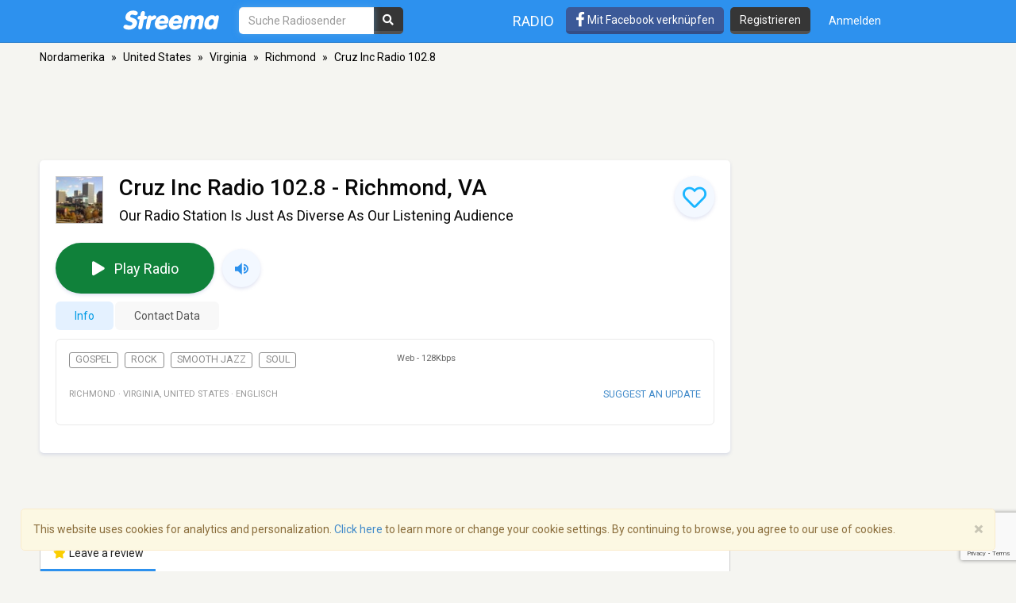

--- FILE ---
content_type: text/html; charset=utf-8
request_url: https://www.google.com/recaptcha/api2/anchor?ar=1&k=6LeCbKwfAAAAAGXbwG-wyQhhz9dxlXuTdtc_oCwI&co=aHR0cHM6Ly9kZS5zdHJlZW1hLmNvbTo0NDM.&hl=en&v=PoyoqOPhxBO7pBk68S4YbpHZ&size=invisible&anchor-ms=20000&execute-ms=30000&cb=untzt3ai18kv
body_size: 48511
content:
<!DOCTYPE HTML><html dir="ltr" lang="en"><head><meta http-equiv="Content-Type" content="text/html; charset=UTF-8">
<meta http-equiv="X-UA-Compatible" content="IE=edge">
<title>reCAPTCHA</title>
<style type="text/css">
/* cyrillic-ext */
@font-face {
  font-family: 'Roboto';
  font-style: normal;
  font-weight: 400;
  font-stretch: 100%;
  src: url(//fonts.gstatic.com/s/roboto/v48/KFO7CnqEu92Fr1ME7kSn66aGLdTylUAMa3GUBHMdazTgWw.woff2) format('woff2');
  unicode-range: U+0460-052F, U+1C80-1C8A, U+20B4, U+2DE0-2DFF, U+A640-A69F, U+FE2E-FE2F;
}
/* cyrillic */
@font-face {
  font-family: 'Roboto';
  font-style: normal;
  font-weight: 400;
  font-stretch: 100%;
  src: url(//fonts.gstatic.com/s/roboto/v48/KFO7CnqEu92Fr1ME7kSn66aGLdTylUAMa3iUBHMdazTgWw.woff2) format('woff2');
  unicode-range: U+0301, U+0400-045F, U+0490-0491, U+04B0-04B1, U+2116;
}
/* greek-ext */
@font-face {
  font-family: 'Roboto';
  font-style: normal;
  font-weight: 400;
  font-stretch: 100%;
  src: url(//fonts.gstatic.com/s/roboto/v48/KFO7CnqEu92Fr1ME7kSn66aGLdTylUAMa3CUBHMdazTgWw.woff2) format('woff2');
  unicode-range: U+1F00-1FFF;
}
/* greek */
@font-face {
  font-family: 'Roboto';
  font-style: normal;
  font-weight: 400;
  font-stretch: 100%;
  src: url(//fonts.gstatic.com/s/roboto/v48/KFO7CnqEu92Fr1ME7kSn66aGLdTylUAMa3-UBHMdazTgWw.woff2) format('woff2');
  unicode-range: U+0370-0377, U+037A-037F, U+0384-038A, U+038C, U+038E-03A1, U+03A3-03FF;
}
/* math */
@font-face {
  font-family: 'Roboto';
  font-style: normal;
  font-weight: 400;
  font-stretch: 100%;
  src: url(//fonts.gstatic.com/s/roboto/v48/KFO7CnqEu92Fr1ME7kSn66aGLdTylUAMawCUBHMdazTgWw.woff2) format('woff2');
  unicode-range: U+0302-0303, U+0305, U+0307-0308, U+0310, U+0312, U+0315, U+031A, U+0326-0327, U+032C, U+032F-0330, U+0332-0333, U+0338, U+033A, U+0346, U+034D, U+0391-03A1, U+03A3-03A9, U+03B1-03C9, U+03D1, U+03D5-03D6, U+03F0-03F1, U+03F4-03F5, U+2016-2017, U+2034-2038, U+203C, U+2040, U+2043, U+2047, U+2050, U+2057, U+205F, U+2070-2071, U+2074-208E, U+2090-209C, U+20D0-20DC, U+20E1, U+20E5-20EF, U+2100-2112, U+2114-2115, U+2117-2121, U+2123-214F, U+2190, U+2192, U+2194-21AE, U+21B0-21E5, U+21F1-21F2, U+21F4-2211, U+2213-2214, U+2216-22FF, U+2308-230B, U+2310, U+2319, U+231C-2321, U+2336-237A, U+237C, U+2395, U+239B-23B7, U+23D0, U+23DC-23E1, U+2474-2475, U+25AF, U+25B3, U+25B7, U+25BD, U+25C1, U+25CA, U+25CC, U+25FB, U+266D-266F, U+27C0-27FF, U+2900-2AFF, U+2B0E-2B11, U+2B30-2B4C, U+2BFE, U+3030, U+FF5B, U+FF5D, U+1D400-1D7FF, U+1EE00-1EEFF;
}
/* symbols */
@font-face {
  font-family: 'Roboto';
  font-style: normal;
  font-weight: 400;
  font-stretch: 100%;
  src: url(//fonts.gstatic.com/s/roboto/v48/KFO7CnqEu92Fr1ME7kSn66aGLdTylUAMaxKUBHMdazTgWw.woff2) format('woff2');
  unicode-range: U+0001-000C, U+000E-001F, U+007F-009F, U+20DD-20E0, U+20E2-20E4, U+2150-218F, U+2190, U+2192, U+2194-2199, U+21AF, U+21E6-21F0, U+21F3, U+2218-2219, U+2299, U+22C4-22C6, U+2300-243F, U+2440-244A, U+2460-24FF, U+25A0-27BF, U+2800-28FF, U+2921-2922, U+2981, U+29BF, U+29EB, U+2B00-2BFF, U+4DC0-4DFF, U+FFF9-FFFB, U+10140-1018E, U+10190-1019C, U+101A0, U+101D0-101FD, U+102E0-102FB, U+10E60-10E7E, U+1D2C0-1D2D3, U+1D2E0-1D37F, U+1F000-1F0FF, U+1F100-1F1AD, U+1F1E6-1F1FF, U+1F30D-1F30F, U+1F315, U+1F31C, U+1F31E, U+1F320-1F32C, U+1F336, U+1F378, U+1F37D, U+1F382, U+1F393-1F39F, U+1F3A7-1F3A8, U+1F3AC-1F3AF, U+1F3C2, U+1F3C4-1F3C6, U+1F3CA-1F3CE, U+1F3D4-1F3E0, U+1F3ED, U+1F3F1-1F3F3, U+1F3F5-1F3F7, U+1F408, U+1F415, U+1F41F, U+1F426, U+1F43F, U+1F441-1F442, U+1F444, U+1F446-1F449, U+1F44C-1F44E, U+1F453, U+1F46A, U+1F47D, U+1F4A3, U+1F4B0, U+1F4B3, U+1F4B9, U+1F4BB, U+1F4BF, U+1F4C8-1F4CB, U+1F4D6, U+1F4DA, U+1F4DF, U+1F4E3-1F4E6, U+1F4EA-1F4ED, U+1F4F7, U+1F4F9-1F4FB, U+1F4FD-1F4FE, U+1F503, U+1F507-1F50B, U+1F50D, U+1F512-1F513, U+1F53E-1F54A, U+1F54F-1F5FA, U+1F610, U+1F650-1F67F, U+1F687, U+1F68D, U+1F691, U+1F694, U+1F698, U+1F6AD, U+1F6B2, U+1F6B9-1F6BA, U+1F6BC, U+1F6C6-1F6CF, U+1F6D3-1F6D7, U+1F6E0-1F6EA, U+1F6F0-1F6F3, U+1F6F7-1F6FC, U+1F700-1F7FF, U+1F800-1F80B, U+1F810-1F847, U+1F850-1F859, U+1F860-1F887, U+1F890-1F8AD, U+1F8B0-1F8BB, U+1F8C0-1F8C1, U+1F900-1F90B, U+1F93B, U+1F946, U+1F984, U+1F996, U+1F9E9, U+1FA00-1FA6F, U+1FA70-1FA7C, U+1FA80-1FA89, U+1FA8F-1FAC6, U+1FACE-1FADC, U+1FADF-1FAE9, U+1FAF0-1FAF8, U+1FB00-1FBFF;
}
/* vietnamese */
@font-face {
  font-family: 'Roboto';
  font-style: normal;
  font-weight: 400;
  font-stretch: 100%;
  src: url(//fonts.gstatic.com/s/roboto/v48/KFO7CnqEu92Fr1ME7kSn66aGLdTylUAMa3OUBHMdazTgWw.woff2) format('woff2');
  unicode-range: U+0102-0103, U+0110-0111, U+0128-0129, U+0168-0169, U+01A0-01A1, U+01AF-01B0, U+0300-0301, U+0303-0304, U+0308-0309, U+0323, U+0329, U+1EA0-1EF9, U+20AB;
}
/* latin-ext */
@font-face {
  font-family: 'Roboto';
  font-style: normal;
  font-weight: 400;
  font-stretch: 100%;
  src: url(//fonts.gstatic.com/s/roboto/v48/KFO7CnqEu92Fr1ME7kSn66aGLdTylUAMa3KUBHMdazTgWw.woff2) format('woff2');
  unicode-range: U+0100-02BA, U+02BD-02C5, U+02C7-02CC, U+02CE-02D7, U+02DD-02FF, U+0304, U+0308, U+0329, U+1D00-1DBF, U+1E00-1E9F, U+1EF2-1EFF, U+2020, U+20A0-20AB, U+20AD-20C0, U+2113, U+2C60-2C7F, U+A720-A7FF;
}
/* latin */
@font-face {
  font-family: 'Roboto';
  font-style: normal;
  font-weight: 400;
  font-stretch: 100%;
  src: url(//fonts.gstatic.com/s/roboto/v48/KFO7CnqEu92Fr1ME7kSn66aGLdTylUAMa3yUBHMdazQ.woff2) format('woff2');
  unicode-range: U+0000-00FF, U+0131, U+0152-0153, U+02BB-02BC, U+02C6, U+02DA, U+02DC, U+0304, U+0308, U+0329, U+2000-206F, U+20AC, U+2122, U+2191, U+2193, U+2212, U+2215, U+FEFF, U+FFFD;
}
/* cyrillic-ext */
@font-face {
  font-family: 'Roboto';
  font-style: normal;
  font-weight: 500;
  font-stretch: 100%;
  src: url(//fonts.gstatic.com/s/roboto/v48/KFO7CnqEu92Fr1ME7kSn66aGLdTylUAMa3GUBHMdazTgWw.woff2) format('woff2');
  unicode-range: U+0460-052F, U+1C80-1C8A, U+20B4, U+2DE0-2DFF, U+A640-A69F, U+FE2E-FE2F;
}
/* cyrillic */
@font-face {
  font-family: 'Roboto';
  font-style: normal;
  font-weight: 500;
  font-stretch: 100%;
  src: url(//fonts.gstatic.com/s/roboto/v48/KFO7CnqEu92Fr1ME7kSn66aGLdTylUAMa3iUBHMdazTgWw.woff2) format('woff2');
  unicode-range: U+0301, U+0400-045F, U+0490-0491, U+04B0-04B1, U+2116;
}
/* greek-ext */
@font-face {
  font-family: 'Roboto';
  font-style: normal;
  font-weight: 500;
  font-stretch: 100%;
  src: url(//fonts.gstatic.com/s/roboto/v48/KFO7CnqEu92Fr1ME7kSn66aGLdTylUAMa3CUBHMdazTgWw.woff2) format('woff2');
  unicode-range: U+1F00-1FFF;
}
/* greek */
@font-face {
  font-family: 'Roboto';
  font-style: normal;
  font-weight: 500;
  font-stretch: 100%;
  src: url(//fonts.gstatic.com/s/roboto/v48/KFO7CnqEu92Fr1ME7kSn66aGLdTylUAMa3-UBHMdazTgWw.woff2) format('woff2');
  unicode-range: U+0370-0377, U+037A-037F, U+0384-038A, U+038C, U+038E-03A1, U+03A3-03FF;
}
/* math */
@font-face {
  font-family: 'Roboto';
  font-style: normal;
  font-weight: 500;
  font-stretch: 100%;
  src: url(//fonts.gstatic.com/s/roboto/v48/KFO7CnqEu92Fr1ME7kSn66aGLdTylUAMawCUBHMdazTgWw.woff2) format('woff2');
  unicode-range: U+0302-0303, U+0305, U+0307-0308, U+0310, U+0312, U+0315, U+031A, U+0326-0327, U+032C, U+032F-0330, U+0332-0333, U+0338, U+033A, U+0346, U+034D, U+0391-03A1, U+03A3-03A9, U+03B1-03C9, U+03D1, U+03D5-03D6, U+03F0-03F1, U+03F4-03F5, U+2016-2017, U+2034-2038, U+203C, U+2040, U+2043, U+2047, U+2050, U+2057, U+205F, U+2070-2071, U+2074-208E, U+2090-209C, U+20D0-20DC, U+20E1, U+20E5-20EF, U+2100-2112, U+2114-2115, U+2117-2121, U+2123-214F, U+2190, U+2192, U+2194-21AE, U+21B0-21E5, U+21F1-21F2, U+21F4-2211, U+2213-2214, U+2216-22FF, U+2308-230B, U+2310, U+2319, U+231C-2321, U+2336-237A, U+237C, U+2395, U+239B-23B7, U+23D0, U+23DC-23E1, U+2474-2475, U+25AF, U+25B3, U+25B7, U+25BD, U+25C1, U+25CA, U+25CC, U+25FB, U+266D-266F, U+27C0-27FF, U+2900-2AFF, U+2B0E-2B11, U+2B30-2B4C, U+2BFE, U+3030, U+FF5B, U+FF5D, U+1D400-1D7FF, U+1EE00-1EEFF;
}
/* symbols */
@font-face {
  font-family: 'Roboto';
  font-style: normal;
  font-weight: 500;
  font-stretch: 100%;
  src: url(//fonts.gstatic.com/s/roboto/v48/KFO7CnqEu92Fr1ME7kSn66aGLdTylUAMaxKUBHMdazTgWw.woff2) format('woff2');
  unicode-range: U+0001-000C, U+000E-001F, U+007F-009F, U+20DD-20E0, U+20E2-20E4, U+2150-218F, U+2190, U+2192, U+2194-2199, U+21AF, U+21E6-21F0, U+21F3, U+2218-2219, U+2299, U+22C4-22C6, U+2300-243F, U+2440-244A, U+2460-24FF, U+25A0-27BF, U+2800-28FF, U+2921-2922, U+2981, U+29BF, U+29EB, U+2B00-2BFF, U+4DC0-4DFF, U+FFF9-FFFB, U+10140-1018E, U+10190-1019C, U+101A0, U+101D0-101FD, U+102E0-102FB, U+10E60-10E7E, U+1D2C0-1D2D3, U+1D2E0-1D37F, U+1F000-1F0FF, U+1F100-1F1AD, U+1F1E6-1F1FF, U+1F30D-1F30F, U+1F315, U+1F31C, U+1F31E, U+1F320-1F32C, U+1F336, U+1F378, U+1F37D, U+1F382, U+1F393-1F39F, U+1F3A7-1F3A8, U+1F3AC-1F3AF, U+1F3C2, U+1F3C4-1F3C6, U+1F3CA-1F3CE, U+1F3D4-1F3E0, U+1F3ED, U+1F3F1-1F3F3, U+1F3F5-1F3F7, U+1F408, U+1F415, U+1F41F, U+1F426, U+1F43F, U+1F441-1F442, U+1F444, U+1F446-1F449, U+1F44C-1F44E, U+1F453, U+1F46A, U+1F47D, U+1F4A3, U+1F4B0, U+1F4B3, U+1F4B9, U+1F4BB, U+1F4BF, U+1F4C8-1F4CB, U+1F4D6, U+1F4DA, U+1F4DF, U+1F4E3-1F4E6, U+1F4EA-1F4ED, U+1F4F7, U+1F4F9-1F4FB, U+1F4FD-1F4FE, U+1F503, U+1F507-1F50B, U+1F50D, U+1F512-1F513, U+1F53E-1F54A, U+1F54F-1F5FA, U+1F610, U+1F650-1F67F, U+1F687, U+1F68D, U+1F691, U+1F694, U+1F698, U+1F6AD, U+1F6B2, U+1F6B9-1F6BA, U+1F6BC, U+1F6C6-1F6CF, U+1F6D3-1F6D7, U+1F6E0-1F6EA, U+1F6F0-1F6F3, U+1F6F7-1F6FC, U+1F700-1F7FF, U+1F800-1F80B, U+1F810-1F847, U+1F850-1F859, U+1F860-1F887, U+1F890-1F8AD, U+1F8B0-1F8BB, U+1F8C0-1F8C1, U+1F900-1F90B, U+1F93B, U+1F946, U+1F984, U+1F996, U+1F9E9, U+1FA00-1FA6F, U+1FA70-1FA7C, U+1FA80-1FA89, U+1FA8F-1FAC6, U+1FACE-1FADC, U+1FADF-1FAE9, U+1FAF0-1FAF8, U+1FB00-1FBFF;
}
/* vietnamese */
@font-face {
  font-family: 'Roboto';
  font-style: normal;
  font-weight: 500;
  font-stretch: 100%;
  src: url(//fonts.gstatic.com/s/roboto/v48/KFO7CnqEu92Fr1ME7kSn66aGLdTylUAMa3OUBHMdazTgWw.woff2) format('woff2');
  unicode-range: U+0102-0103, U+0110-0111, U+0128-0129, U+0168-0169, U+01A0-01A1, U+01AF-01B0, U+0300-0301, U+0303-0304, U+0308-0309, U+0323, U+0329, U+1EA0-1EF9, U+20AB;
}
/* latin-ext */
@font-face {
  font-family: 'Roboto';
  font-style: normal;
  font-weight: 500;
  font-stretch: 100%;
  src: url(//fonts.gstatic.com/s/roboto/v48/KFO7CnqEu92Fr1ME7kSn66aGLdTylUAMa3KUBHMdazTgWw.woff2) format('woff2');
  unicode-range: U+0100-02BA, U+02BD-02C5, U+02C7-02CC, U+02CE-02D7, U+02DD-02FF, U+0304, U+0308, U+0329, U+1D00-1DBF, U+1E00-1E9F, U+1EF2-1EFF, U+2020, U+20A0-20AB, U+20AD-20C0, U+2113, U+2C60-2C7F, U+A720-A7FF;
}
/* latin */
@font-face {
  font-family: 'Roboto';
  font-style: normal;
  font-weight: 500;
  font-stretch: 100%;
  src: url(//fonts.gstatic.com/s/roboto/v48/KFO7CnqEu92Fr1ME7kSn66aGLdTylUAMa3yUBHMdazQ.woff2) format('woff2');
  unicode-range: U+0000-00FF, U+0131, U+0152-0153, U+02BB-02BC, U+02C6, U+02DA, U+02DC, U+0304, U+0308, U+0329, U+2000-206F, U+20AC, U+2122, U+2191, U+2193, U+2212, U+2215, U+FEFF, U+FFFD;
}
/* cyrillic-ext */
@font-face {
  font-family: 'Roboto';
  font-style: normal;
  font-weight: 900;
  font-stretch: 100%;
  src: url(//fonts.gstatic.com/s/roboto/v48/KFO7CnqEu92Fr1ME7kSn66aGLdTylUAMa3GUBHMdazTgWw.woff2) format('woff2');
  unicode-range: U+0460-052F, U+1C80-1C8A, U+20B4, U+2DE0-2DFF, U+A640-A69F, U+FE2E-FE2F;
}
/* cyrillic */
@font-face {
  font-family: 'Roboto';
  font-style: normal;
  font-weight: 900;
  font-stretch: 100%;
  src: url(//fonts.gstatic.com/s/roboto/v48/KFO7CnqEu92Fr1ME7kSn66aGLdTylUAMa3iUBHMdazTgWw.woff2) format('woff2');
  unicode-range: U+0301, U+0400-045F, U+0490-0491, U+04B0-04B1, U+2116;
}
/* greek-ext */
@font-face {
  font-family: 'Roboto';
  font-style: normal;
  font-weight: 900;
  font-stretch: 100%;
  src: url(//fonts.gstatic.com/s/roboto/v48/KFO7CnqEu92Fr1ME7kSn66aGLdTylUAMa3CUBHMdazTgWw.woff2) format('woff2');
  unicode-range: U+1F00-1FFF;
}
/* greek */
@font-face {
  font-family: 'Roboto';
  font-style: normal;
  font-weight: 900;
  font-stretch: 100%;
  src: url(//fonts.gstatic.com/s/roboto/v48/KFO7CnqEu92Fr1ME7kSn66aGLdTylUAMa3-UBHMdazTgWw.woff2) format('woff2');
  unicode-range: U+0370-0377, U+037A-037F, U+0384-038A, U+038C, U+038E-03A1, U+03A3-03FF;
}
/* math */
@font-face {
  font-family: 'Roboto';
  font-style: normal;
  font-weight: 900;
  font-stretch: 100%;
  src: url(//fonts.gstatic.com/s/roboto/v48/KFO7CnqEu92Fr1ME7kSn66aGLdTylUAMawCUBHMdazTgWw.woff2) format('woff2');
  unicode-range: U+0302-0303, U+0305, U+0307-0308, U+0310, U+0312, U+0315, U+031A, U+0326-0327, U+032C, U+032F-0330, U+0332-0333, U+0338, U+033A, U+0346, U+034D, U+0391-03A1, U+03A3-03A9, U+03B1-03C9, U+03D1, U+03D5-03D6, U+03F0-03F1, U+03F4-03F5, U+2016-2017, U+2034-2038, U+203C, U+2040, U+2043, U+2047, U+2050, U+2057, U+205F, U+2070-2071, U+2074-208E, U+2090-209C, U+20D0-20DC, U+20E1, U+20E5-20EF, U+2100-2112, U+2114-2115, U+2117-2121, U+2123-214F, U+2190, U+2192, U+2194-21AE, U+21B0-21E5, U+21F1-21F2, U+21F4-2211, U+2213-2214, U+2216-22FF, U+2308-230B, U+2310, U+2319, U+231C-2321, U+2336-237A, U+237C, U+2395, U+239B-23B7, U+23D0, U+23DC-23E1, U+2474-2475, U+25AF, U+25B3, U+25B7, U+25BD, U+25C1, U+25CA, U+25CC, U+25FB, U+266D-266F, U+27C0-27FF, U+2900-2AFF, U+2B0E-2B11, U+2B30-2B4C, U+2BFE, U+3030, U+FF5B, U+FF5D, U+1D400-1D7FF, U+1EE00-1EEFF;
}
/* symbols */
@font-face {
  font-family: 'Roboto';
  font-style: normal;
  font-weight: 900;
  font-stretch: 100%;
  src: url(//fonts.gstatic.com/s/roboto/v48/KFO7CnqEu92Fr1ME7kSn66aGLdTylUAMaxKUBHMdazTgWw.woff2) format('woff2');
  unicode-range: U+0001-000C, U+000E-001F, U+007F-009F, U+20DD-20E0, U+20E2-20E4, U+2150-218F, U+2190, U+2192, U+2194-2199, U+21AF, U+21E6-21F0, U+21F3, U+2218-2219, U+2299, U+22C4-22C6, U+2300-243F, U+2440-244A, U+2460-24FF, U+25A0-27BF, U+2800-28FF, U+2921-2922, U+2981, U+29BF, U+29EB, U+2B00-2BFF, U+4DC0-4DFF, U+FFF9-FFFB, U+10140-1018E, U+10190-1019C, U+101A0, U+101D0-101FD, U+102E0-102FB, U+10E60-10E7E, U+1D2C0-1D2D3, U+1D2E0-1D37F, U+1F000-1F0FF, U+1F100-1F1AD, U+1F1E6-1F1FF, U+1F30D-1F30F, U+1F315, U+1F31C, U+1F31E, U+1F320-1F32C, U+1F336, U+1F378, U+1F37D, U+1F382, U+1F393-1F39F, U+1F3A7-1F3A8, U+1F3AC-1F3AF, U+1F3C2, U+1F3C4-1F3C6, U+1F3CA-1F3CE, U+1F3D4-1F3E0, U+1F3ED, U+1F3F1-1F3F3, U+1F3F5-1F3F7, U+1F408, U+1F415, U+1F41F, U+1F426, U+1F43F, U+1F441-1F442, U+1F444, U+1F446-1F449, U+1F44C-1F44E, U+1F453, U+1F46A, U+1F47D, U+1F4A3, U+1F4B0, U+1F4B3, U+1F4B9, U+1F4BB, U+1F4BF, U+1F4C8-1F4CB, U+1F4D6, U+1F4DA, U+1F4DF, U+1F4E3-1F4E6, U+1F4EA-1F4ED, U+1F4F7, U+1F4F9-1F4FB, U+1F4FD-1F4FE, U+1F503, U+1F507-1F50B, U+1F50D, U+1F512-1F513, U+1F53E-1F54A, U+1F54F-1F5FA, U+1F610, U+1F650-1F67F, U+1F687, U+1F68D, U+1F691, U+1F694, U+1F698, U+1F6AD, U+1F6B2, U+1F6B9-1F6BA, U+1F6BC, U+1F6C6-1F6CF, U+1F6D3-1F6D7, U+1F6E0-1F6EA, U+1F6F0-1F6F3, U+1F6F7-1F6FC, U+1F700-1F7FF, U+1F800-1F80B, U+1F810-1F847, U+1F850-1F859, U+1F860-1F887, U+1F890-1F8AD, U+1F8B0-1F8BB, U+1F8C0-1F8C1, U+1F900-1F90B, U+1F93B, U+1F946, U+1F984, U+1F996, U+1F9E9, U+1FA00-1FA6F, U+1FA70-1FA7C, U+1FA80-1FA89, U+1FA8F-1FAC6, U+1FACE-1FADC, U+1FADF-1FAE9, U+1FAF0-1FAF8, U+1FB00-1FBFF;
}
/* vietnamese */
@font-face {
  font-family: 'Roboto';
  font-style: normal;
  font-weight: 900;
  font-stretch: 100%;
  src: url(//fonts.gstatic.com/s/roboto/v48/KFO7CnqEu92Fr1ME7kSn66aGLdTylUAMa3OUBHMdazTgWw.woff2) format('woff2');
  unicode-range: U+0102-0103, U+0110-0111, U+0128-0129, U+0168-0169, U+01A0-01A1, U+01AF-01B0, U+0300-0301, U+0303-0304, U+0308-0309, U+0323, U+0329, U+1EA0-1EF9, U+20AB;
}
/* latin-ext */
@font-face {
  font-family: 'Roboto';
  font-style: normal;
  font-weight: 900;
  font-stretch: 100%;
  src: url(//fonts.gstatic.com/s/roboto/v48/KFO7CnqEu92Fr1ME7kSn66aGLdTylUAMa3KUBHMdazTgWw.woff2) format('woff2');
  unicode-range: U+0100-02BA, U+02BD-02C5, U+02C7-02CC, U+02CE-02D7, U+02DD-02FF, U+0304, U+0308, U+0329, U+1D00-1DBF, U+1E00-1E9F, U+1EF2-1EFF, U+2020, U+20A0-20AB, U+20AD-20C0, U+2113, U+2C60-2C7F, U+A720-A7FF;
}
/* latin */
@font-face {
  font-family: 'Roboto';
  font-style: normal;
  font-weight: 900;
  font-stretch: 100%;
  src: url(//fonts.gstatic.com/s/roboto/v48/KFO7CnqEu92Fr1ME7kSn66aGLdTylUAMa3yUBHMdazQ.woff2) format('woff2');
  unicode-range: U+0000-00FF, U+0131, U+0152-0153, U+02BB-02BC, U+02C6, U+02DA, U+02DC, U+0304, U+0308, U+0329, U+2000-206F, U+20AC, U+2122, U+2191, U+2193, U+2212, U+2215, U+FEFF, U+FFFD;
}

</style>
<link rel="stylesheet" type="text/css" href="https://www.gstatic.com/recaptcha/releases/PoyoqOPhxBO7pBk68S4YbpHZ/styles__ltr.css">
<script nonce="iza9Jkt0btBYK7QqKHVoiQ" type="text/javascript">window['__recaptcha_api'] = 'https://www.google.com/recaptcha/api2/';</script>
<script type="text/javascript" src="https://www.gstatic.com/recaptcha/releases/PoyoqOPhxBO7pBk68S4YbpHZ/recaptcha__en.js" nonce="iza9Jkt0btBYK7QqKHVoiQ">
      
    </script></head>
<body><div id="rc-anchor-alert" class="rc-anchor-alert"></div>
<input type="hidden" id="recaptcha-token" value="[base64]">
<script type="text/javascript" nonce="iza9Jkt0btBYK7QqKHVoiQ">
      recaptcha.anchor.Main.init("[\x22ainput\x22,[\x22bgdata\x22,\x22\x22,\[base64]/[base64]/[base64]/[base64]/[base64]/[base64]/KGcoTywyNTMsTy5PKSxVRyhPLEMpKTpnKE8sMjUzLEMpLE8pKSxsKSksTykpfSxieT1mdW5jdGlvbihDLE8sdSxsKXtmb3IobD0odT1SKEMpLDApO08+MDtPLS0pbD1sPDw4fFooQyk7ZyhDLHUsbCl9LFVHPWZ1bmN0aW9uKEMsTyl7Qy5pLmxlbmd0aD4xMDQ/[base64]/[base64]/[base64]/[base64]/[base64]/[base64]/[base64]\\u003d\x22,\[base64]\x22,\x22eBVAw44DwpPDlMO0wp58T08lw6UNSEfDk8KuVwk5eFldTlZtciBpwrF/wojCsgYUw7QSw48Wwpcew7Yyw6kkwq8Kw53DsATCuDNWw7rDo2lVAyMKQnQewot9P3cdS2fCpsOtw7/DgVfDjnzDgBLCmWc4LEVvdcOowpnDsDB7ZMOMw7N/[base64]/YjjDuiDCmlsUUn0FTMOSw5DDgMKnc8KSw7YvA8KmIsK9wrARwqIRbMK1w4cQwo7ChmAyUXUawqHCvULDqcK0NUXCjsKwwrEOwpfCtw/[base64]/H1U/w77DiCxtwpPDqwZ6AnPCqX/DscOEVktyw5DDosO+w7Y4wrDDu17ClnTCr0fDhGInHRjCl8Kkw4p/N8KNGQRIw70ww6EuwqjDkSUUEsOOw7HDnMK+wqvDtsKlNsKPJcOZD8O3RcK+FsK2w6nClcOhWcKyf2NjwpXCtsKxOsKXWcO1ZC/DsBvChcOcworDgcOmEjJZw5fDoMOBwqlaw4XCmcOuwq7DicKHLG7DpFXCpFXDqULCo8KTI3DDnE0VQMOUw4wHLcOJZMOtw4sSw73DoUPDmicDw7TCj8O5w6EXVsKQKSoQA8O2BlLChRbDnsOSUyEecMKPVicOwp9NfGHDoWsOPnrCv8OSwqI/W3zCrWjCrVLDqg0Tw7dbw7rDisKcwonCv8KVw6PDsXTCgcK+DWjCp8OuLcKfwqM7G8KwaMOsw4ULw4Y7ISjDmhTDhF4Nc8KDJFzCmBzDl2caezNKw70Nw7dwwoMfw4fDsnXDmMK3w7QTcsK+I1zChjwZwr/DgMOQZHtbYMO8B8OIelTDqsKFLSxxw5kJEsKcYcKiAEpvO8OiwpLDp3FKwpgYwozCjX/CkjvCq2MjTUjCicO0wqLCp8KxYG3Cj8O3SicfMXoJw7HCjcKES8KhBQLCq8OZECxXRBQsw48sW8KSwrTCjsObwqpJZsKgGGg8w47Cqg1iXsOuwoHCgVEJYRNbw5/DmsOAGMOAw5zCgiArMcKjQn/Dg3DDokUsw5EGKcOzdMKvw6/ClTjDg20HGsOdwp5PcMOTw43DlsK3wohGBW0Xwr7Cs8OsOjByfmHCuSI3W8OwWcK6C3Z/w4LDmSfDl8KoacObBcOoHcOaVMKdLsOfwothwqRTCCbDoi41D0PDrQXDrj8/[base64]/Cn13CmMO/wpXDkhPDiXYJw6JlKcO/[base64]/DnGbCl2LCvRRSY8KPPMKuOcOVXcKaw5lzfMKdZ3RNwop6PMKGw7fDqhkuDklHW2E6w7LDmsK7w5QgVsOCGik4WDBcUMKfDVt4KBd+JyF5wrEaQsOdw6goworClcOdwo5tTRhnAMKfw651wqzDncO4Y8OXZ8ODw73CocKxA2ouwrfCt8KoJcKyVMKIwpjCsMO/w6lrYl44XcOSVTlhF2IBw53CksKOcGZJRlFYCcKbwr52w7lswok4wo4xw43CnGQMJ8Ogw4gjQMORwrvDiCg1w63DtFrCmsKkUmzCqcOERRIew4ZNw79Xw6J/c8KVVcOoI3LCj8OpPcKBdxQ3YMK6wpBmw4pzIcOCTF4PwrfCukAPI8KcAlvDsEzDiMK+w5vCuFF4T8KqNMKYICTDp8OCHzfCl8O9fVLDi8KNTW/DoMKSBS7CiDHDtS/CizbCjlXDgjELwrrCmsOcZ8KUw5IGwqBVwrPCs8KJOltZAzxxwqXDpsK4w6AcwrjCsUrCjj8AJnzCqMK2cj7DlcK/KEPDq8Kbb0nDtSTDtcOuKXLCjR3CscOhw5pVbsOnW2Jjw7MQw4nCi8KNwpFbP1xrw4zCpMKTfsO4wr7DjsOew51VwooUCyJPAQHDoMKmKFXDq8O2w5XCjU7CjU7Cv8KKCcOcw5ZUwq3DtEZPB1stwqnCtlTDtcOuw5/[base64]/Ciz5Dw5vCgR1AwpPCjnPDg184w57Ds8Oawr1VKCbDn8OJwqJeasOyc8Kdw6YxFcOFb0gCUFHDl8KQUcO8YMO5LwFlDMODIMK7HxdMNXDCt8O6w789WMObZgwzAW1ww6rCvsOuWkXDrQLDnRTDty/CksKuwqE0AMOLwrHCky/DjMOJEFfDpVUhDxZdZcO5WsKwXxLDnQVgw7I6MyLDgsKhw7fDlcK/EhkiwoTCrG9AEDHCpsKmw63CmsOqw67Cm8KNw7vDtMKmw4ZyVjLCrMK5KCISBMOjw5IIw6jDl8OMw4zDukjDksO/w6zCvcKdwrExZcKAdHrDvMKzZMKCX8Ocw5zDrBVXwq9lwpM3ZsOEBwrCksKXw4nClkbDjcOewr7CnsOQTzANw6zCs8KKwrrDvSVZw4B/bMKSw4YHMcOWwpRTwqJEf1wAZ1LDvmJAeHRWw6EkwpfDhcK3w5vDtiASwowUw6E7BH0SwovDnMO5U8OpT8KTXMOzRGYEw5dawpTDswPDsSzClGoYBcOAwqImEcKSw7d/[base64]/J8ODwovDuU5HQHg9ZMOKUSrDksOww7LDvsKVZE7DlMO4N37Dt8KIBlTDnDxvw5jCrHA/[base64]/Cj8KpeVNxP2oxwovDrsOyMm7CjknDuWk0aMOJcsKJwqBtwrnClsOywoTCvMKEw4lrB8KWwogWLcKmw6HCtUnCp8OQwrPDg1NNw6/CmF3ClTPDh8O8dT7DiGB+wrLCgBchwpzCo8KJw6DCgmjDu8O9w6FlwrLDg3jCosKXLS5nw7HDjjbCp8KGS8KRe8OFFRXCqXttdsOQWsOMBSjCkMOrw6NKAljDnkUER8K0wqvDqsKiAsOqF8OpN8Ksw4XCnU/CujzCp8KrMsKNw5N2wrXDsztKUVTDjTvCumBRZ3NBwpnDh0DCjMO/Lh7CuMKYPcOHdMKmNlXCrsKnwr/Dl8KmKSzCkjzDsmo0w7XCmcKIw5DCvMKewqxUbULCusKbwpgjasOXw5vDslDDuMOqwrfCkkMrd8KLwpQDCsO7w5PCuHgqD2/CoBU4w6HDgcOKwo8Ncm/Cpx9gwqTCjSgte1vDqCM0RcO0w7Y4F8OcVndDw4nCrcO1w6XCmMOlwqLCvHXDl8OWwrDCgUzDkcOnw6rCjsKiw6llFTjCm8Kjw77DiMO0MRA7WF/DkcOcw4wUWsOCRMOUw6tgUsKlw7tCwpbCtsO3w4vDssKfwpTCgnXDiiLCp1jDo8O5S8K1SsOHXMOIwr3DjMOkBX3CjmNnwq4lwpwQwqrCnMKZwr9awr/CrWwDcH88w6Qaw6TDiS3Cq299wofCviU2BXDDiVN6w7fCtHTDucOMRiVMOsOgwqvCjcO5w7xBEsOdw6rDkRfCriXCoHxmw6UpR2c/[base64]/[base64]/ChMKyPwTDvcKmYcKvB8OfFnDCvMOKwoPDqHJsUCPDkcKMUMOcwpQ/[base64]/[base64]/BzROOcO7w4bDscOXBsKVQMOmV8KNXD5SBjhYAcK1wr1SQyjDm8KjwqbCo14Yw6rCr3R1KcKsXhHDl8Kew6rDg8OjVwlOEMKWLmDCtww+w7/Ck8KMb8O2w6/[base64]/fcKkwq8oSQTDskcwbcOYw69fw63DqcOmacK4wqfCsClBWjjDu8KNw6XDqi7DmsOmOMO3KsOZWAbDhcOswozDv8KSwobDiMKFNw7Doxtjwp4MRMOuJcOCbCfCnSAmWkERwqrDihQiRQE8ZsKuW8Ofwr41wpF/RcKdPirCjR7DqsKBb3vDnRZUPMKFwoDCjkDDusKhwrh8WR3Ck8OdwoTDrFUJw7jDsEbDkcOnw5DCrTnDt07DgMKmw6F3RcOuRMKyw6xHelXCuWcYaMO+wpZ1wrjCjV3Dv1/DrcO/wq3Dl0DDtsKIwp/[base64]/[base64]/DksOSZGtCwr5Uwrk9w57DvjwvwpAYwrrCpcOTT8O4w7nComPCtMKpFTYOcMKpw5DCnHoEfC7Do2fDvwtgwovDvMK5ThXDjS4wCMOvwpHDvFLCgcOHwpRawodrF1gyD3tWw7zCrcKiwp5nJkbDjx7DjsOuw4LDiyHDucKrOjzDrMOqGcKfTcOqwqTCnQzDosKfw6/DrVvDtcOVw4LCq8Ofw55cwqgaWsOKFyPCo8KhwrbCt07ChsKbw53DhC8wFMOBw5TCijrCon/ChMOsIEnDvUbCtcOUQUDCk1sxbMKewqHDrTEadSPCo8K2w7o+FH0uwoXDrTXDp25XBn9Gw47CgQcQXEpFLRbCn3ZCw5/DsmnDginDncKHw5vDpVdlwoR2QMOJw4bDhsKwwqjDuksMw7ZDw5nDpcKdB00owovDvsOUwoXCsirCt8O2OD9Vwqdsbw8jw4fDgBobw6Few6EHVMKhQFk5wrQJCsO6w6wVDsKcwoHCv8O4wpUNwprCocO/[base64]/[base64]/DvcKPw53CjsO6wqnCqFfDmhc9CT/Cn1V/OMK9w7vDv8KfwrvDksO0W8OQQifDn8K6w5Y+w4h6U8OaVMOBVsKUwrldGzZrcMKcdcO/wq3DnklmPDLDksOcOhZMdcK3WcO1PhJxEsOUwrhLwrIUTRXCpmFKwq/Cvw0NdDwfwrTDtsKtwqNXE2rDqsKnwos7QFZfw4cFw6NJCcKpZS3CmcOdwqXClBwgDsOuw7cmwpYbTMKQJ8OFwrdoClMWH8K/[base64]/DrsKKwoMPInDDrnXDrcOEMEfCj8Ksw7cpAcOewoHCmj89w7U2wpLCpcOww7oqw6BwJFPCtDYdw4ZwwrjDtsOqHETCoFBGIVfCgcKwwoBzw7fDgR/DoMK1wq7CmsK/FAFsw6oGwqICD8OLBsK7w47ChcK+wovCqMO6wrxYQULCsXJEAUZ/w41UDsKgw71awo5Nw5/Dv8K2ZMO2CC3Ck2HDvVjCrsOZWlpUw77CqMOXWWzCpFgSwp7CscK4w5jDhmQWw7wcI2/[base64]/CgMOqw7XCicK/E8K+w4wNaMKNOg0+ax/Co8OXw7QTwoUKwoESfMOIwq7DtxJawoIZYHl9w65BwrVoKsKAcsOiw6LCjsOfw5F9w53CjcOYwrrCrcORSDDCpBjDqx4gQGx9Cl/ChsOLfsODTcKED8OCb8OsZcOQIMOzw5bDuTwvV8K6NmADw5jCmibClsOTw67CkWLDh04Dwp8dwpDClBoCwpbCt8OkwrHDsU/CgmzCrDfDhUQKw4vDgUwNGsOwag3DvMK3IMKUw47DlhYwYsO/MBvDujnCpjsGwpJmw4TCvg3DoHzDiVDCuGB3ZsOACMKrfMOqAEbCksOEwrtBw7DDq8OxwqnCuMO+wqnCisOOwqbDnsOswpsxMAsoFX/CiMONDUtAw54nw6Anw4DChgHCgsK+KibClVHCmEPCiDN8YAnCixdRWmw4wp8PwqcMSQzCvMOhwrLDrMK1CUpIwpNFBMKFwocKwrMFe8KYw7TCvBY0w69FwoPDvAhJwo1pwq/Djm3CjG/Ct8KOw6DCvMKTasOswrnCg1ocwpsGwod5wr9FScOhw7p/Vn1IV1rCkn/DrMKGwqHCgBTCm8OOJSnDscOjw5HCiMOOw6/Cm8KZwqk0wpkawq9pexV6w6QfwpcmwpnDvQ/CjnNHIi5qwonDlzNqw4jDi8OXw6nDkQIUDsK/w7suw6zCqcO+esO6CQjCkRnDoEPCrjMHw55fwrDDkhRZR8OPSsKgU8KxwrsIMVoWGSXDmcOXWlx2wovCsVrCmCXDjMOLf8Ojwq81woQfw5Y9w57ChH7CgA9OOCsIGibChhbDp0TDtQlBN8O0woJ3w4rDrUfCsMK/[base64]/CimEvNWTCn8KtWQkVw63Ds8OzwrvCvyzDrcKWBz1fHG1xwr0yw5jCv07Cln94woFjVm7CpMKvZ8OyI8Kdwr7DrsKcwpvCnQLChVEWw73CmcKIwqRGR8KyNUnCmsOnUVjCpBRew610wqMpGy3CsHdlw5TDqsK6wqdrw4InwqTDsmhuW8OKwrsswppWwrU/[base64]/[base64]/DsMO3YsO8w7IowqrCh1zCksOCwpTCnh3DoMK6wpvDnELDuEXCiMKSw7zCnMKfMMO7PsKdw55dO8KWwqsmw4XCg8KZdsOgwqjDjXtxwo/[base64]/DjbCgcKTacKDUDXDssKcw53ClFAuw74uLmlfw6/DsBjCgsKywos3wrJ5KFvCoMOQbcOrXwcrPMOaw43CnnjDln/CsMKff8K0w6ZlwpDCuyYww4ocwoHDlsOARW0Xw6ZLTsKEDsO4MCtbw7/DqcO2RDd3woTDvhAmw4RnDcKGwpp4wo92w7kzDMO/[base64]/CscOywroIwrHCmsKHwpLDlMK5w50bwqrCiXhpw4HCpMKEw6DCocO1w7jDlT8JwoVTw6/DrMOPwrfDtX3CkcOAw5lvOAYHM3bDqkFNRzXDmADDtCxrRcKHwovDljzCk0NmMcKGw4JjFMKeACrDtsKZw6FdBcOiYCTCtsO1wrvDrMOJwo/[base64]/TicfEk/CqsOOw50Qw5DDkWjDpCvDvT/CisKEa1YnM14/CXoaccK7wrBNJQ8LasOOVsKOBcOsw50dXW40E3R9w4LDnMOaB0plQhzDhsOmwrwzw7bDoRN/w6U8eAw5UMK7woUEKcKoD2lSwr3DssKdwqwjwpMGw4gnM8OHw7DCosO3N8OYX2VswoPCq8Ogw5HDuHfDowDDmMKjXMOYLFA5w4LCnMKwwrQFPERbwr3DjWjCrMOhdcKhwqBOXCHDhzzCqmlwwoNPCg1hw6FYwr/DvMKVPXHClkPCv8OjXgDCngPDgMOhwpVXwrfDvcOmBWjDsm0ZISXCr8OJwo/[base64]/[base64]/EcK7w4QnfkcHwp51WMKNwr7Dl8OAUT7Dv8K/w49AHyDCsxUywpxgwr5ALMK8w4TCoC80esOGw4c4wp/DqjjCjcO0R8K/TMOsMwzDpBHCs8O8w4rCvix+ecO6w4rCqsOCMnbCucOjwrsaw5vDq8O4GsKRw5XCrsKpw6bCkcORw4PDqMKVdcONwqzDkW5CYWrChsKfwpfDnMOLEmAIF8KAJVppw6M9w73DlcOYwrTDslfCjmQ2w7cvBcKvI8OUfsKEwrA7w7DDp24ww6kdw43Cv8K/[base64]/w4TCvMK8w5PCsMOgFcKUZyICw5XCgMKLw55awrbDhVrCksOZwpPCkX3Ct1DDulQHw7zCv1Iqw5rCrzDDomhgw7fDi2fDmsOQcF7Cg8KlwqJdasKrEDoqOsKww6l6wpfDpcKjw5zCqT8Hd8K+w7DDucKTw6ZVwoshRsKfd0vDvDfClsOUwonCvsO+w5MFwp/Drm7DoAbChsK6w61qSnVdblvCj2nCpw3CtMKEwqrDuMOnO8OKQsOHwpYPJsK1woBaw4h6woVPwrN9A8OXwprCiCPCuMKPblE1DsK3wqjDigN9wpxkS8KiEMOHTjPDm1hjLQnClgt+w5Q4SsK1K8Krw5vDslXCsT/Dp8OhXcOlwrPCk03Cg37Cjn3ChRpEDMKcwoDCngVewqBnw4zDl1xCIXAzXi1cwofDmxrDvsOZSDrDocOOWjtBwqM/woNPwpk6wpXDlEsbw57DuwPCqcOND2nCji45wpjCiyghF0bCjBUocsOkT1bCkl0sw43DqMKIwqEbT37CgQAeYsO9SMOBwqzDvVfCvl7CjcK7eMKCw4zCs8Odw5dHGznDlsKsasK/[base64]/woN6eEvDtsKgdFZnwpTDmMKUwrYowpXDmMO4w5lceAMnw59Aw5PCqMKkf8KRwq9/SsKxw6RKPsOjw6NEdBXCsUfCuQLClsKPc8OZw7/[base64]/DrlAGw5/CtMOeGXnCq2DDkS5Fw7XDhyQfO8K/LMOUwqDCiV8twojDumbDq3rChELDtlLCuQ/DgMKPwp8AWsKVX2rDti/[base64]/[base64]/[base64]/ChAUmw6FjwqfDscOJJx5Hw4ovwq3DtMO4w79LHG7DisOaDcOnJcKLDkIbawBUAcKFw5oSDyvCocKqQsKjRMKPwrvCmsO7woFfEsOLIcK0P3VMT8KrfsK8HMKuw4YcEMOmwozDjMKmZmnDtQLDp8KcOcOGwodHwrLCi8OPw47CicOpV0fDmMO1BUnDmsKtw5bCs8KbQk/CjMKsbsKowrotwrvCusKbQQbCllp5ZMKCwpvCrh7CoFlZdnfDk8ORQCLCg3rCicOMASkyM2zDux7DisOKcwzDhFjDqMOzZcOIw58Jw77DoMOcwpd4w5rDhCd4worCvT/CqxzDm8O0w48HciTClMKRw5rCgiXDjcKrCcOlwrs9DsOkPUHCksKEwojDsmjDkWZ7woR9NFI8dG0LwoMUwqXCmE92JcKbw7p6UcK8w4/CrsOfwr7DqCRgwrcpw6cOw7sxehzDh3ZNesOww4/DtgHDnkZBLHXDvsOhKsOGwpjDmCnCqSppw55Mw7zCpAnDvivCpcO0KMOnwqwTKGHCqcOMDMOaasKiRsKBD8OkScOgw4HCo3UrwpBPXBY9wp58w4EsEmZ/[base64]/[base64]/w7fDk1xiAMKJw7YyDTPDrmFiwq7DpcOOMMKMSMKAw40eUMKyw5rDp8Olw49rYsKNw5bDlS1OecKtw6TCvlHCnMKqd3NVeMOfDsKxw7doGMKnwoUtUnptw50Vwqsdw53CowDDusK7Jlc/w5YGwq0yw5s6w5l9ZcKzEMO/FsOZw4o6wokbwpHDgzxEwqprw6TDqADCjCcmUxt8w558PsKUwqfCucOkwpHCvMKLw6o9w502w4xvwpNnw4zCkwXCmsK/AMKLTStJdMKowrVBQMOHLQdoOMONbxzChBEJwqppTsKtCUnCvyrCn8KMJsOkw6/DmlPDmArDnC1XOsKsw4jCrmFxW0TCgMK8BcK8w60Ew7N7wrvCssK0FkI1JktRbsKidsOcf8Ooa8K4dAp5EB1VwoFBH8KkZMKEQ8OAw4jDgMOAw5F3w7jCnEkiwptsw5vCksK0UMKGFQUWwoXCohYgV08GShQww49+YMKywpDDrzfDgk/Ch0EiKcO5DsKnw5zDv8KfcxHDicKofHrDpsOQGcOCDSEzZ8OLwoDDs8KQwozCoH7DucOMEsKIw4fDr8K5fsKKAcKDw4NrPkcww4/[base64]/[base64]/YDJCBmRtSsOvD8OZZsKgwoXCrsK5esOfw5RawpB6w7NrMC7CnCkzcy7CjwvCg8Ktw73Ck3JQf8O2w6nCiMKaXsOUw6XCgHVrwqPCtkxWwp9+AcOjVhnCk2tZWsO/[base64]/VsOIUQ9xYsOaacOKw6/Cv1PCmVM6dnjCqMKNPEt+Vh9Iw5LDnMOpPsOow4AMwoUBCFMjfsKFGMKXw6/DvcK0MMKKwq1IwrHDtzHDvMOVw5fDqlgkw7gGw6TDh8KzM0ksGsOBE8O+S8OAwp1aw7ErbQnDrXFkcsKJwpx1wrTDsTLCgSLDvB7CoMO3wqjClcOiSQAvbcOvw6DDqsOPw7/CicOwMkDClFHDg8Ofd8Kaw4NdwrzCm8OdwqoOw7YXW2MNw7vCvMOmDMOUw61fworDiiLCqEjCncOMwrHCvsOYd8Kkw6EywqbCv8KjwohQwqTCuxvDvkjCsWQ0wpDCjy7CnDxpSsKPSMO4w7h9w7nDh8OybMKsF3ldc8O4wr/DpcOaw4/Du8K1w5XCgcOKGcOZVnvCrBDDkMO/[base64]/CrMOMw4Vid1dTwrHCogDChcKewqrCgcKlPcORwrfDrmtHw4HDqVYkwoLCj1ICwq8kwq3DoG5owro4w4XDk8KdejnDjG3CgyrCiAQbw7/DnH/DoBrCtnbCucK9w5DCqFYJLcOkwrfDhSFkwoPDqjzCognDm8K4fsKFS33CrsOKw67CqkLDrR5pwrBiwr3Do8KZI8Kte8ONX8OvwrRYw7FRwqUfwo01wpLDg27CisKhw7XCucO+w4HDocO1wo5EODDCu0pXwq9dasO6w60+TsORTGB0w6Iww4FtwpnDqCbDhE/CmAPCp3c4TSJFNcKsTjHCncO6woZBL8OUCcOhw5vCj0HDgcOYVsO6w6QTwpsMLAcdwpBuwqovDMOSZMOvT0VVwp/DmsO4wp/CksKNIcKsw6DDuMOIbcKbJVPDnAfDskrCo0fDlsONwr3DkMKRw6fCkicEHy40YsKWwrLCtgV4wqBiQlTDkBXDuMO2wq3CoRDDvwTCssOMw53DkcKAw7fDpX8/d8OAacK4OxjDihnDrkDDs8ObYB7ChRtxwo54w7LChcOgJH1fwr4+w4XClELDvkrCqxDDv8K4fwjCjzJtFEl0w6FKw5bDnsOLIQ4Fw4gaRQwUa1ITP2bDi8KMworDml/DgUpMMTFHwo7DjHDDvSDCusKiC3fCqcKybzXCsMKechELFXJUIG8mEEnDvil1woAcwp8pNsK/V8Khw47CrBByNsKHd3XCgcKMwrXCtMONw5bDgcKqw5vDmDrDk8KCa8OAwpZVwpjDnFPDj0/DhmEBw5xuVcOQOk/Dr8Ktw45KW8KbOEPCgw4Dw5zDoMODTcKNwrtuG8OBwp9cZcKcw7w3BcKLG8OCYDpLwqjDoxjDg8OlAsKLwr/CjMOUwodXw4PCmSzCr8OCw5PCvxzCoMO1wp11w5/ClSACw50jJWbDjMKIwrvDvy0XXsOia8KBFzV8CkPDicKlw4LCgMKPwrNWwqzDvsOUQGcbwqPCsTrCo8KAwroELMKgwpTDtsKeDQTDpcKmR2rCnxcMwovDgCEqw69Jwposw58+w6jDosOIFcKdw7hRYj5mRcOWw6xWwpIcWT9FFEjDhw/[base64]/[base64]/Do0vCh8OWw4rCl2wtw5rCjGTCtsO6w7FqbsKIN8Oew7fDrUFIMcKpw4gXKMOFw61gwo0/J2VQworCi8Otw7UVSsORw4TCuTlBScOOw7g0NcKewpR5IMOhwrfCoGvCp8OKbMOLC2bDrDI1w4vCrAXDkGI1wrtTUQtgURRVw4RqShFQw4zDrBReEcOUXsKeEy0MAUPCusKnwr9Cwp/Duz46worCgBNYBsK4ScK4e3DCtlvDv8KwQ8KawrbDucOTDsKlSMKoJiQlwqlUwpvCjAJtesO8wrIQwp/Ck8KOP3LDk8OGwplEMHbCuAdPwo7DuXDDicK+AsOVc8OnUMOGGSPDvUUiMcKDaMOYwqjDoVF0PMOvwpVEITrClcO1wo/[base64]/P8OIwrDCkVl4CRJSw6ZIK2TCp8OJwqdcwqFcw5PDn8KQwqQ5wq4fw4PCtMKHw5LCq3PDkcKOWhZbInNvwrBewpp0c8Ozw7jDkH0lPx7DtsORwrpfwph/asKuw4s3eDTCszxRwqUPwqHCgyPDujYqw6fDrVPDgDTCo8OQw7p/PAYFw7VTHMKIRMKqwrDCoEHCuxTCszHDscOyw5fDrMK/[base64]/[base64]/DoyZPwrYnw7jDtFzDu8Onw7wsCAgCesOFw4XDj3xTw7HCjcKFVnXDjMOdH8KowrdVwoPDumVdbxsbeEvCn3wnUcO9wrx6w6Bqwo41wrLCjMKewptGSm1JLMKOw6kSecObbMKcPgDDlBgdwojCpwTDpsKPaDLDmsOFw5nDtUF7wq3DmsK/ScO+w77Dml4EAjPCksKzw6bClcKQMAltRxtqT8KhwoDDtcKuw7vCk03CoiTDhcKCw4/CoVVrWMKhXsO2cn9UVMK/woxmwocJYnfDvsOmZjFRDMKSw6/CmAZNw5xHKUcEaE3CjmLCqsOhw6bDq8OyWiPDlsKvw4DDrsOrLzVqB17CqcOpSFjCoC9LwqJBw4J3EjPDnsOiw5wUP0JpCsKJw51EEsKWw6F3L0ZxDSDDtVY1H8OBw7Fjw5zCoSjCjMKZwrlcS8KAS05tFXwJwonDgcOpecKew4HDhDl/[base64]/CoRnCuBpaHcKJwrbCncKTwpPDgsOMw5bDhMKiw7LCucKDw7BCw4BNNMOuY8OJw6scw6fDrxppbRIPK8O1UjpmSMOQKizDmGV4RkU9wqHCrsOuw6HCk8KiaMOuZ8OcRH4Gw61JwrHCr34XTcKmY3LDqG/CiMKHGXXCncKhc8OKcB5Wb8OwK8OOfFrDhDV/wp0ywo4/a8O4w5LCk8Kzwo/[base64]/CvcOrwpvCjBVbw5AiwqDCgCHDtsOMP3lLHDITwr5KIsK5w7d5Iy7Dl8Ksw5rDi1AHQsKkOsK4w5Mcw4pRH8KpDUjDpAQxe8KXw4xowpIaH2ZmwoYKaFLCrhLDuMKfw5t+CcKpaV/Dk8Otw4/CpV/[base64]/CuAfCojoDDGZFw4zCk2jDkUzDgy1SGUQTw7PCt0LCssOcw4AlwokgYWgpw7Y0Kj5pIMOMw41kwpEfw69QwrnDg8KQw7DDhDfDpAXDksOVa01TT3zCsMO+worCmGzCoAx8YRjDusOVXMOWw4c/WMK+w7XCtMOmKcK0fMOCwq8ow4dKw4BDwrTCj2rCglYIbMKNw4V0w5A5Nkhrw5kswo3DjMO8w6vDu2NAYcKew6nCu25Qwq7Dl8KqU8OJVSbCvgXCiX/Ci8KuUUPDocOtTMOaw45vUxc+RB7DoMKBZgzDjAEeGSpCBwPCtXPDl8O2HMOxAMKgTj3DlmfCjn3DjnNdw6IHF8OQAsO3wojCkFU6WHfDpcKMaSx9w4Z8wrwAw5cjTjAIwpw+Fg7CvnTCq2EOw4XCisKxwrEaw4/[base64]/ChMKWCcOzE8OsBFPDqy/CnsK4w6vCiMK6AxrCssKuc8K4wojDjB7DicKmQMKbLU83Qiw7BcKpwrjCtHXCicOzFcOaw4rCqkfDr8Ocwpcowrsqw7kTMcKcKD3CtcKuw7zCi8OOwqwcw6o/BCzCtFs1ZsOMwrzCvWTCn8O1M8OyNMKWw618wr7DvS/DoQtebMKMHMONIxcsBMOpVcKlwoURFcOiVFbDi8KHw4HDmMKDdCPDilEVU8Krc0DDtsOjw64ZwrJFADcabcKgeMKtw4nCvMKSw4vCrcO0wozClnLDkcOkwqBhHT3CsUzCvsKkL8OPw6HDiCJ7w6vDoS4IwrXDpQnDqQguAMOawoIdw5oJw5zCusKpw6nCu3d0YB/DqMOYSGxgX8K5w5AVED7ClMOgwrLCijNNw6cca0c7wroow6DDo8KkwrUZwpbCo8OXwrF1w5EMwrFaKX7Ctyc8A0JFw6YiUiF4WsKdwoHDljZrUlExwo3DvMKhIlwfGlpawqzChMKiwrXCssKewphVw7TDrcOcw4hPZMKkwoLDgcK1wovDk0tDwp/Dh8OdY8O9YMK4w6TDtcO3TcOFSi0vFxzDjgoPw6F5woDDmwnCuxDDrMOPwoDDkiLDrsORHjPDugpiwrEvKcKQBVrDoEXCm3VKAsO1BCTCi09uw5HDllY/[base64]/FMOjVMKowqd4B8OFZsKNw7oCwoPDghJbwqAAE8ORwqjDnsOHZ8OVesOxfSnCpcKITcK2w4l8w6VVOXtDKcK6wpbDul/Dt2DCjkvDnMOkwppEwqxxwrPDsUwoBgVOwqVXXBfDsANFfS/CvzvClHljDRYhLnHClcKlPcORMsK4w7DCnBbDr8KhMsO8wrpzYcOzbEHCnMKbYH5XMsOdBGjDpsOnbS/[base64]/A8OowqjDsxbDhgJJXsKnw7bDgsOgw5jDvcOaB8Ojw5PDthHCl8O8wqTDijABKMOuwo53wr4Two1Uwrc9wrlqwqVcNFknOMKfXMKAw4UdZMOjwo3DpsKHw43DmMKJGcO0BhbDocK6f3Zaa8OaXCbDsMKJQ8KIFjpvVcOtBz9WwqPDpTJ7T8Kzw59xw5nDg8K/wo7CicKcw73DuwHCjVPCucKNBRlEGQgfw4zCpE7DjhzDtCHChsOsw6hFw5R4w71+dDFgejDCpgUgwqwLw6Rqw7LDsxDDsCPDmcKjFF9ww7/DocOGw6DDniTCtMKndMOPw5Ncwp0zYTY2VMKqw7bDvcOdwpnChMKKGsOzdjXCuQVZwrLCmsOhOsKQwr1Dwqt/ZcOsw7J5GHjCj8OUwo1KTcKFMwHCq8KBbTpwczxFHX7CgCciKxnCr8ODVmAvc8OZCsKPw7DCgkLDgsOPw7Uzw4jCnB7CicK/CXLCr8OeWcKxKVDDnTbDo1c8wr8zwosGworCmWDCj8K9SHjDqcOxBnzCvDLDgwd5w7XDoAxjwoo3w5bDglgOwqN8c8O0P8ORwoLDrGdfw6XDmcOlI8OjwqF9wqMdwpnCjHhRH3nDpDHCrMKWwrvCl1TCsikFdR8NKsKAwpc2wo3DgcK/[base64]/DosOLw6jCnW4Qw5ViwpnCgjzDsgVrw4rDhTDDnMKuw7wZFcKGwq3DnWzCo2DDh8KAwqUrUF1Hw5MGwoklTcO/Q8O9w6LCqTzCo07CsMKnZh1AdMKHwqrCicOkwpDDhMKzLioGG13DtTjCscKkfVpQTcKNJMOVw6TDqMOobMK2wrkBQMKowoNKSMOSwqbDgVp+w43Dn8OBVcOzw5JvwoZYw5rDhsKTZ8KZwpJbw4jDscOVVwvDrkxUw7TCpcOEYg/Dhj3DosKiX8OtLCbDq8KkT8OjOSIRwo46P8KBWyE5w5c/[base64]/CosK1ZQvChAUaDmXDi8OQw6rDnMOTwrhnwpnCscKCw7JFw6VWw54+w5LCtX9mw6U8wrMyw5UEfcKVXMKVYsK6w75gAcKqwrImSsKuw4cHwpRKwr0fwr7CssOzKsK2w7zCs0kLwqxIwoI8XF0lw6DDk8KIw6XDmwPCqMOfAsK1w54WOMOZwoRZXF/Ci8OHwrXCvxrChcK5bsKvw4/DrWjDh8Kzwr4fwrTDkXtWfg0tVcO9wrIFwqDCm8KSUMOBwrPCj8K/woXCtsOzbwY5PcOWJsOsaiAmIUHDqANwwocbfU7Dh8KqPcK2TsKPwocXw63Cpzp1woLChcKESsO2M1rDtsKjw6FjfRbCscKJRWp/[base64]/dC/DqFRMw4bCncOxwq0fw6jCk3HDk8KAcycXCiQCehtlXMK0w7jCnkIQSsOaw5EWLsKbaG7ChcOwwo7CjMOlwr9AEFJ1CHgXaBZMdMK+w55kIFfCkcKPB8O6wrkMekbCiTnCu1/DhsK2w5XDnQRDVnFaw6o8JGvDmEFSw5omAcKnwrTDgmzDp8Kgw7ZzwrvCn8KRYMKUP2PChsOyw7HDv8OOVcKNw5/Ck8KzwoAPwr4yw6hnwp3CjMKOwogSwonDs8KlworCpz4UJsOPJcO2HjDCh1ktw4vCvV80w4/DqA9EwoYWwrfCizbCuX5CUMOJwqxiNMOeOMKTJsOVwrg2w5LCni7CgcO2SGkdESXDqk/Co31hwqZkFMO0JCYhZsKswrbCgUBBwqFswpvCjQ9Vw5nDj0M9RzDCgMO8wpM8XMO4w4HCs8OBwrQPElTDqHgcHHVeHMOGMHF2blzDqMOjVyJQTlJJw4fCicO0woPCgMOHUGALAsKRw48UwoAqw6/[base64]/DkMKCKU5aO8OZwrvDhMKSw67Dgj7Cg8OfbXfCo8Kgw444woPCgTXCsMOQMsO7w64UJWMywpbCglJqYR3DkigNVhIywrgBw43DtcKHw7JOMC4/OxkIwozDpWrCv2ATccKwUyHDl8OOMzrCvxPCs8K9fDwkSMK8w5jCn1wpw4fDhcOjMsOkwqTCvsK9w6wbw6DCtMKMHyrDo3oBwpHCoMOfwpAsfx/ClMO4dcK/wq5GMcOewrjDtMKVw7PDtMOhQ8Ogw4DDocK3bQBGfAxIY1kIwrceUh1pN2wkEcK2LMODRHzDhsOPFQklw7LDhy/CpcKWG8KHIcOkwrnCq0sYUiJkw5dPXMKuwoIAH8O/[base64]/CiRDCi8KveTfDlMKOw67Dg8Kgw4QEwrLClsKaXG0fw5nCqGTCgxzCoWAKTxscVCENwqTCgMOLwp8Rw6/DscKybVzDhsKWRxDCrX3DjSnDmwZ9w6Jww4bCqxpxw6bCnhBuG3fCpmw8QU/DkD0dw6bCkcOvMsOPw4zCm8OhNMKuAMKrw6Ndw6NIwrPCmBzCkQ1Vwq7CswdjwpDCkS7Ck8O0PcKgRn9qRsOBLiRbwrHCmsOxwr5/T8KABVzCggTCjRXDhcK0SDhOccKgw5TDlw7Do8OdwqPChDxobljDl8OJw67ClMOzwqrCjjkbwo/DscO/[base64]/DkTN+w5nDhMOsfi/Dn0MCdTjCiWIjDCBFY1jChWR0wrQSwoshSA1Swo80LcKUW8KBLsOYwpPCg8K1wq3Cjj7CnhZBw5dNw64/Dj7CvHzColRrPsOxw7kwelPCksKXQcKDNMKTbcKbDMO1w6nDjG/Co33Dt3VKO8O7ecObFcOew4owCx9zwrB5XDoIa8O8fT09fsOVI1EDw6DCoS4FOCdTMcOlw4UXSGHCq8OdBsOHwq7DhBMGTMOAw6siN8ORPAIQwrhddyjDr8OqccOCwpTDqVTDvRsewrpAWMKkw6jCtjNeWsKcwqVoFsO5wpVZw7PCicKfFibDkMKRRk/[base64]/w4hiH8OjQVvDhBRuw6EbCm5Gw6zDu3x8UMKhaMO/W8KLUMKQLm7CqQ/CksOITA\\u003d\\u003d\x22],null,[\x22conf\x22,null,\x226LeCbKwfAAAAAGXbwG-wyQhhz9dxlXuTdtc_oCwI\x22,0,null,null,null,0,[21,125,63,73,95,87,41,43,42,83,102,105,109,121],[1017145,217],0,null,null,null,null,0,null,0,null,700,1,null,0,\[base64]/76lBhnEnQkZnOKMAhmv8xEZ\x22,0,0,null,null,1,null,0,1,null,null,null,0],\x22https://de.streema.com:443\x22,null,[3,1,1],null,null,null,1,3600,[\x22https://www.google.com/intl/en/policies/privacy/\x22,\x22https://www.google.com/intl/en/policies/terms/\x22],\x22EF/mtq7IUHbJBzT+P755XhILRKZDY+5bKCLbL5wefzM\\u003d\x22,1,0,null,1,1769047285272,0,0,[254],null,[223,186],\x22RC-TK_UxlYZB-N62w\x22,null,null,null,null,null,\x220dAFcWeA78xf4QHtFUx9U8TzU14_G3-Tm4xYauH8n9wBeBk1ZdhM_mMnlzH3ALn0t8DpsudVGoH4yuG7QocAHI7V511f6QThZNOA\x22,1769130085339]");
    </script></body></html>

--- FILE ---
content_type: application/javascript; charset=utf-8
request_url: https://fundingchoicesmessages.google.com/f/AGSKWxVe0csItqdNbqxpNGx4UxBPesYAHs00F0YUWgziaJ3UNkju2xb3Y8hZYn6030gEPDvQONwyu1B-9d-TKXqEKH7ONQcec8cO3LIbhQn-CLLc8LWSNrZ3ByjY-Jdw5bImW_-Tx7xk8SZJOSDY6pM4_XyA27GC05iAc2XEBxR4zAFtO5oWrBh8IJKhuitD/_/ads300X2502.&UrlAdParam=50%;)span:-abp-contains(Sponsor))_googleads_
body_size: -1288
content:
window['2e04ccd9-2328-480d-a8ba-722877cdd2b1'] = true;